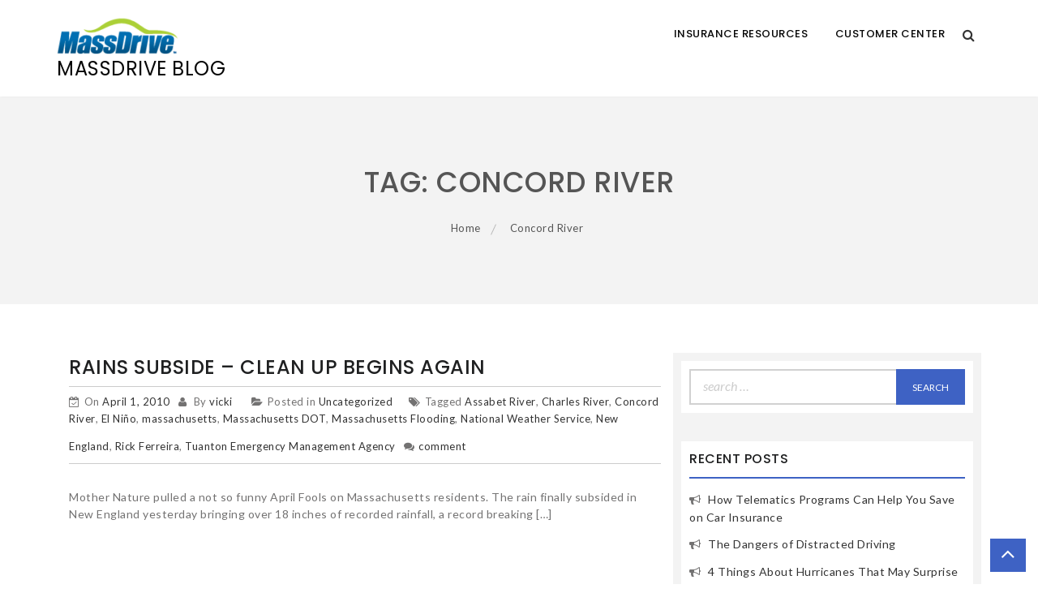

--- FILE ---
content_type: text/html; charset=UTF-8
request_url: https://blog.massdrive.com/tag/concord-river/
body_size: 10041
content:
    <!DOCTYPE html>
    <html lang="en-US">



<head>

	        <meta charset="UTF-8">
        <meta name="viewport" content="width=device-width, initial-scale=1">
        <link rel="profile" href="http://gmpg.org/xfn/11">
        <link rel="pingback" href="https://blog.massdrive.com/xmlrpc.php">
<title>Concord River &#8211; MassDrive Blog</title>
        <style type="text/css">
        /*=====COLOR OPTION=====*/

        /*Color*/
        /*----------------------------------*/
        
        .button,
        button,
        html input[type="button"],
        input[type="button"],
        input[type="reset"],
        input[type="submit"],
        .button:visited,
        button:visited,
        html input[type="button"]:visited,
        input[type="button"]:visited,
        input[type="reset"]:visited,
        input[type="submit"]:visited,
        .form-inner .wpcf7-submit,
        .form-inner .wpcf7-submit:visited,
        .slide-pager .cycle-pager-active,
        .slick-dots .slick-active button,
        .title-divider,
        section.wrapper-slider .slide-pager .cycle-pager-active,
        section.wrapper-slider .slide-pager .cycle-pager-active:visited,
        section.wrapper-slider .slide-pager .cycle-pager-active:hover,
        section.wrapper-slider .slide-pager .cycle-pager-active:focus,
        section.wrapper-slider .slide-pager .cycle-pager-active:active,
        .title-divider,
        .title-divider:visited,
        .block-overlay-hover,
        .block-overlay-hover:visited,
        #gmaptoggle,
        #gmaptoggle:visited,
        .salient-back-to-top,
        .salient-back-to-top:visited,
        .widget_calendar tbody a,
        .widget_calendar tbody a:visited,
        .wrap-portfolio .button.is-checked,
        .radius-thumb-holder,
        .radius-thumb-holder:before,
        .radius-thumb-holder:hover:before, 
        .radius-thumb-holder:focus:before, 
        .radius-thumb-holder:active:before,
        #pbCloseBtn:hover:before,
        .slide-pager .cycle-pager-active, 
        .slide-pager span:hover,
        .featurepost .latestpost-footer .moredetail a,
        .featurepost .latestpost-footer .moredetail a:visited,
        #load-wrap,
        .back-tonav,
        .back-tonav:visited,
        .wrap-service .box-container .box-inner:hover .box-content, 
        .wrap-service .box-container .box-inner:focus .box-content,
        .top-header .noticebar .notice-title,
        .top-header .timer,
        .nav-buttons,
        .widget .widgettitle:after,
        .widget .widget-title:after,
        .widget .search-form .search-submit,
        .widget .search-form .search-submit:focus,
        .main-navigation.sec-main-navigation ul li.current_page_item:before,
        .comments-area input[type="submit"],
        .slick-prev:before,
        .slick-next:before,
        .single-icon a .icon-holder:after,
        .single-icon a .hover-content,
        .section-title h2:after,
        .button,
        button,
        html input[type="button"],
        input[type="button"],
        input[type="reset"],
        input[type="submit"],
        .button:visited,
        button:visited,
        html input[type="button"]:visited,
        input[type="button"]:visited,
        input[type="reset"]:visited,
        input[type="submit"]:visited,
        .wrapper-port .single-thumb .content-area,
        .wrapper-testimonial .controls a:hover,
        .wrapper-testimonial .controls a:focus,
        .wrapper-testimonial .controls a:active,
        .salient-back-to-top,
        .salient-back-to-top:focus,
        .salient-back-to-top:visited,
        .salient-back-to-top:hover,
        .salient-back-to-top:focus,
        .salient-back-to-top:active,
        .wrapper-blog .slick-arrow,
        .wrapper-blog .carousel-group .text:after,
        .carousel-group .slick-dots .slick-active,
        .button-search-close,
        .widget .search-form .search-submit,
        .widget .search-form .search-submit:visited,
        body.woocommerce #respond input#submit, 
        body.woocommerce a.button, 
        body.woocommerce button.button, 
        body.woocommerce input.button,
        body.woocommerce #respond input#submit:focus, 
        body.woocommerce a.button:focus, 
        body.woocommerce button.button:focus, 
        body.woocommerce input.button:focus,
        body.woocommerce .cart .button, 
        body.woocommerce .cart input.button,
        body.woocommerce div.product form.cart .button,
        body.woocommerce div.product form.cart .button,
        body.woocommerce div.product form.cart .button,
        body.woocommerce-cart .wc-proceed-to-checkout a.checkout-button,
        body.woocommerce-cart .woocommerce #respond input#submit,
        body.woocommerce-cart .woocommerce a.button,
        body.woocommerce-cart .woocommerce button.button,
        body.woocommerce-cart .woocommerce input.button,
        body.woocommerce-checkout .woocommerce input.button.alt,
        .widget_calendar tbody a,
        h1.page-title:before,
        h1.entry-title:before,
        .wraploader,
        body.woocommerce #respond input#submit:hover, 
        body.woocommerce a.button:hover, 
        body.woocommerce button.button:hover, 
        body.woocommerce input.button:hover,
        body.woocommerce nav.woocommerce-pagination ul li a:focus, 
        body.woocommerce nav.woocommerce-pagination ul li a:hover,
        body.woocommerce nav.woocommerce-pagination ul li span.current,
        .search-form .search-submit {
        	background-color: #3e62c4;;
        }

        @media screen and (min-width: 768px){
        .main-navigation .current_page_item > a:after,
        .main-navigation .current-menu-item > a:after,
        .main-navigation .current_page_ancestor > a:after,
        .main-navigation li.active > a:after,
        .main-navigation li.active > a:after,
        .main-navigation li.active > a:after,
        .main-navigation li.current_page_parent a:after {
            background-color: #3e62c4;;
          }
        }

        .widget-title,
        .widgettitle,
        .wrapper-slider,
        .flip-container .front,
        .flip-container .back,
        .wrapper-about a.button,
        .widget .widgettitle, .blog article.hentry .widgettitle,
        #blog-post article.hentry .widgettitle,
        .search article.hentry .widgettitle,
        .archive article.hentry .widgettitle,
        .tag article.hentry .widgettitle,
        .category article.hentry .widgettitle,
        #ak-blog-post article.hentry .widgettitle,
        .page article.hentry .widgettitle,
        .single article.hentry .widgettitle,
        body.woocommerce article.hentry .widgettitle, body.woocommerce .site-main .widgettitle,
        .widget .widget-title, .blog article.hentry .widget-title,
        #blog-post article.hentry .widget-title,
        .search article.hentry .widget-title,
        .archive article.hentry .widget-title,
        .tag article.hentry .widget-title,
        .category article.hentry .widget-title,
        #ak-blog-post article.hentry .widget-title,
        .page article.hentry .widget-title,
        .single article.hentry .widget-title,
        body.woocommerce article.hentry .widget-title,
        body.woocommerce .site-main .widget-title,
        #secondary h2.widget-title,
        body.woocommerce #respond input#submit:hover, 
        body.woocommerce a.button:hover, 
        body.woocommerce button.button:hover, 
        body.woocommerce input.button:hover,
        body.woocommerce nav.woocommerce-pagination ul li a:focus, 
        body.woocommerce nav.woocommerce-pagination ul li a:hover,
        body.woocommerce nav.woocommerce-pagination ul li span.current{
          border-color: #3e62c4;;
        }

        .latestpost-footer .moredetail a,
        .latestpost-footer .moredetail a:visited,
        .single-icon a .icon-holder,
        .wrapper-about a.button,
        .team-item:hover h3 a,
        .team-item:focus h3 a,
        .team-item:active h3 a,
        .post-content .cat a,
        .service-wrap .service-icon i,
        .edit-link a{
          color: #3e62c4;;
        }
                    /*Site identity / logo & tagline*/
            .site-header .site-title a,
            .site-header .site-description,
            .site-header .site-branding a,
            .site-header .site-description,
            .site-header .wrapper-site-identity .site-branding .site-title {
              color: #060606;
            }
                </style>
    <meta name='robots' content='max-image-preview:large' />
<link rel='dns-prefetch' href='//platform.vine.co' />
<link rel='dns-prefetch' href='//fonts.googleapis.com' />
<link rel='dns-prefetch' href='//cdn.openshareweb.com' />
<link rel='dns-prefetch' href='//cdn.shareaholic.net' />
<link rel='dns-prefetch' href='//www.shareaholic.net' />
<link rel='dns-prefetch' href='//analytics.shareaholic.com' />
<link rel='dns-prefetch' href='//recs.shareaholic.com' />
<link rel='dns-prefetch' href='//partner.shareaholic.com' />
<link rel="alternate" type="application/rss+xml" title="MassDrive Blog &raquo; Feed" href="https://blog.massdrive.com/feed/" />
<link rel="alternate" type="application/rss+xml" title="MassDrive Blog &raquo; Comments Feed" href="https://blog.massdrive.com/comments/feed/" />
<link rel="alternate" type="application/rss+xml" title="MassDrive Blog &raquo; Concord River Tag Feed" href="https://blog.massdrive.com/tag/concord-river/feed/" />
<!-- Shareaholic - https://www.shareaholic.com -->
<link rel='preload' href='//cdn.shareaholic.net/assets/pub/shareaholic.js' as='script'/>
<script data-no-minify='1' data-cfasync='false'>
_SHR_SETTINGS = {"endpoints":{"local_recs_url":"https:\/\/blog.massdrive.com\/wp-admin\/admin-ajax.php?action=shareaholic_permalink_related","ajax_url":"https:\/\/blog.massdrive.com\/wp-admin\/admin-ajax.php","share_counts_url":"https:\/\/blog.massdrive.com\/wp-admin\/admin-ajax.php?action=shareaholic_share_counts_api"},"site_id":"73083494a91cb520f89fcd706111710c"};
</script>
<script data-no-minify='1' data-cfasync='false' src='//cdn.shareaholic.net/assets/pub/shareaholic.js' data-shr-siteid='73083494a91cb520f89fcd706111710c' async ></script>

<!-- Shareaholic Content Tags -->
<meta name='shareaholic:site_name' content='MassDrive Blog' />
<meta name='shareaholic:language' content='en-US' />
<meta name='shareaholic:article_visibility' content='private' />
<meta name='shareaholic:site_id' content='73083494a91cb520f89fcd706111710c' />
<meta name='shareaholic:wp_version' content='9.7.13' />

<!-- Shareaholic Content Tags End -->
<style id='wp-img-auto-sizes-contain-inline-css' type='text/css'>
img:is([sizes=auto i],[sizes^="auto," i]){contain-intrinsic-size:3000px 1500px}
/*# sourceURL=wp-img-auto-sizes-contain-inline-css */
</style>
<link rel='stylesheet' id='sbi_styles-css' href='https://blog.massdrive.com/wp-content/plugins/instagram-feed/css/sbi-styles.min.css?ver=6.10.0' type='text/css' media='all' />
<link rel='stylesheet' id='sby_styles-css' href='https://blog.massdrive.com/wp-content/plugins/feeds-for-youtube/css/sb-youtube-free.min.css?ver=2.4.0' type='text/css' media='all' />
<style id='wp-emoji-styles-inline-css' type='text/css'>

	img.wp-smiley, img.emoji {
		display: inline !important;
		border: none !important;
		box-shadow: none !important;
		height: 1em !important;
		width: 1em !important;
		margin: 0 0.07em !important;
		vertical-align: -0.1em !important;
		background: none !important;
		padding: 0 !important;
	}
/*# sourceURL=wp-emoji-styles-inline-css */
</style>
<link rel='stylesheet' id='wp-block-library-css' href='https://blog.massdrive.com/wp-includes/css/dist/block-library/style.min.css?ver=6.9' type='text/css' media='all' />
<style id='classic-theme-styles-inline-css' type='text/css'>
/*! This file is auto-generated */
.wp-block-button__link{color:#fff;background-color:#32373c;border-radius:9999px;box-shadow:none;text-decoration:none;padding:calc(.667em + 2px) calc(1.333em + 2px);font-size:1.125em}.wp-block-file__button{background:#32373c;color:#fff;text-decoration:none}
/*# sourceURL=/wp-includes/css/classic-themes.min.css */
</style>
<style id='global-styles-inline-css' type='text/css'>
:root{--wp--preset--aspect-ratio--square: 1;--wp--preset--aspect-ratio--4-3: 4/3;--wp--preset--aspect-ratio--3-4: 3/4;--wp--preset--aspect-ratio--3-2: 3/2;--wp--preset--aspect-ratio--2-3: 2/3;--wp--preset--aspect-ratio--16-9: 16/9;--wp--preset--aspect-ratio--9-16: 9/16;--wp--preset--color--black: #000000;--wp--preset--color--cyan-bluish-gray: #abb8c3;--wp--preset--color--white: #ffffff;--wp--preset--color--pale-pink: #f78da7;--wp--preset--color--vivid-red: #cf2e2e;--wp--preset--color--luminous-vivid-orange: #ff6900;--wp--preset--color--luminous-vivid-amber: #fcb900;--wp--preset--color--light-green-cyan: #7bdcb5;--wp--preset--color--vivid-green-cyan: #00d084;--wp--preset--color--pale-cyan-blue: #8ed1fc;--wp--preset--color--vivid-cyan-blue: #0693e3;--wp--preset--color--vivid-purple: #9b51e0;--wp--preset--gradient--vivid-cyan-blue-to-vivid-purple: linear-gradient(135deg,rgb(6,147,227) 0%,rgb(155,81,224) 100%);--wp--preset--gradient--light-green-cyan-to-vivid-green-cyan: linear-gradient(135deg,rgb(122,220,180) 0%,rgb(0,208,130) 100%);--wp--preset--gradient--luminous-vivid-amber-to-luminous-vivid-orange: linear-gradient(135deg,rgb(252,185,0) 0%,rgb(255,105,0) 100%);--wp--preset--gradient--luminous-vivid-orange-to-vivid-red: linear-gradient(135deg,rgb(255,105,0) 0%,rgb(207,46,46) 100%);--wp--preset--gradient--very-light-gray-to-cyan-bluish-gray: linear-gradient(135deg,rgb(238,238,238) 0%,rgb(169,184,195) 100%);--wp--preset--gradient--cool-to-warm-spectrum: linear-gradient(135deg,rgb(74,234,220) 0%,rgb(151,120,209) 20%,rgb(207,42,186) 40%,rgb(238,44,130) 60%,rgb(251,105,98) 80%,rgb(254,248,76) 100%);--wp--preset--gradient--blush-light-purple: linear-gradient(135deg,rgb(255,206,236) 0%,rgb(152,150,240) 100%);--wp--preset--gradient--blush-bordeaux: linear-gradient(135deg,rgb(254,205,165) 0%,rgb(254,45,45) 50%,rgb(107,0,62) 100%);--wp--preset--gradient--luminous-dusk: linear-gradient(135deg,rgb(255,203,112) 0%,rgb(199,81,192) 50%,rgb(65,88,208) 100%);--wp--preset--gradient--pale-ocean: linear-gradient(135deg,rgb(255,245,203) 0%,rgb(182,227,212) 50%,rgb(51,167,181) 100%);--wp--preset--gradient--electric-grass: linear-gradient(135deg,rgb(202,248,128) 0%,rgb(113,206,126) 100%);--wp--preset--gradient--midnight: linear-gradient(135deg,rgb(2,3,129) 0%,rgb(40,116,252) 100%);--wp--preset--font-size--small: 13px;--wp--preset--font-size--medium: 20px;--wp--preset--font-size--large: 36px;--wp--preset--font-size--x-large: 42px;--wp--preset--spacing--20: 0.44rem;--wp--preset--spacing--30: 0.67rem;--wp--preset--spacing--40: 1rem;--wp--preset--spacing--50: 1.5rem;--wp--preset--spacing--60: 2.25rem;--wp--preset--spacing--70: 3.38rem;--wp--preset--spacing--80: 5.06rem;--wp--preset--shadow--natural: 6px 6px 9px rgba(0, 0, 0, 0.2);--wp--preset--shadow--deep: 12px 12px 50px rgba(0, 0, 0, 0.4);--wp--preset--shadow--sharp: 6px 6px 0px rgba(0, 0, 0, 0.2);--wp--preset--shadow--outlined: 6px 6px 0px -3px rgb(255, 255, 255), 6px 6px rgb(0, 0, 0);--wp--preset--shadow--crisp: 6px 6px 0px rgb(0, 0, 0);}:where(.is-layout-flex){gap: 0.5em;}:where(.is-layout-grid){gap: 0.5em;}body .is-layout-flex{display: flex;}.is-layout-flex{flex-wrap: wrap;align-items: center;}.is-layout-flex > :is(*, div){margin: 0;}body .is-layout-grid{display: grid;}.is-layout-grid > :is(*, div){margin: 0;}:where(.wp-block-columns.is-layout-flex){gap: 2em;}:where(.wp-block-columns.is-layout-grid){gap: 2em;}:where(.wp-block-post-template.is-layout-flex){gap: 1.25em;}:where(.wp-block-post-template.is-layout-grid){gap: 1.25em;}.has-black-color{color: var(--wp--preset--color--black) !important;}.has-cyan-bluish-gray-color{color: var(--wp--preset--color--cyan-bluish-gray) !important;}.has-white-color{color: var(--wp--preset--color--white) !important;}.has-pale-pink-color{color: var(--wp--preset--color--pale-pink) !important;}.has-vivid-red-color{color: var(--wp--preset--color--vivid-red) !important;}.has-luminous-vivid-orange-color{color: var(--wp--preset--color--luminous-vivid-orange) !important;}.has-luminous-vivid-amber-color{color: var(--wp--preset--color--luminous-vivid-amber) !important;}.has-light-green-cyan-color{color: var(--wp--preset--color--light-green-cyan) !important;}.has-vivid-green-cyan-color{color: var(--wp--preset--color--vivid-green-cyan) !important;}.has-pale-cyan-blue-color{color: var(--wp--preset--color--pale-cyan-blue) !important;}.has-vivid-cyan-blue-color{color: var(--wp--preset--color--vivid-cyan-blue) !important;}.has-vivid-purple-color{color: var(--wp--preset--color--vivid-purple) !important;}.has-black-background-color{background-color: var(--wp--preset--color--black) !important;}.has-cyan-bluish-gray-background-color{background-color: var(--wp--preset--color--cyan-bluish-gray) !important;}.has-white-background-color{background-color: var(--wp--preset--color--white) !important;}.has-pale-pink-background-color{background-color: var(--wp--preset--color--pale-pink) !important;}.has-vivid-red-background-color{background-color: var(--wp--preset--color--vivid-red) !important;}.has-luminous-vivid-orange-background-color{background-color: var(--wp--preset--color--luminous-vivid-orange) !important;}.has-luminous-vivid-amber-background-color{background-color: var(--wp--preset--color--luminous-vivid-amber) !important;}.has-light-green-cyan-background-color{background-color: var(--wp--preset--color--light-green-cyan) !important;}.has-vivid-green-cyan-background-color{background-color: var(--wp--preset--color--vivid-green-cyan) !important;}.has-pale-cyan-blue-background-color{background-color: var(--wp--preset--color--pale-cyan-blue) !important;}.has-vivid-cyan-blue-background-color{background-color: var(--wp--preset--color--vivid-cyan-blue) !important;}.has-vivid-purple-background-color{background-color: var(--wp--preset--color--vivid-purple) !important;}.has-black-border-color{border-color: var(--wp--preset--color--black) !important;}.has-cyan-bluish-gray-border-color{border-color: var(--wp--preset--color--cyan-bluish-gray) !important;}.has-white-border-color{border-color: var(--wp--preset--color--white) !important;}.has-pale-pink-border-color{border-color: var(--wp--preset--color--pale-pink) !important;}.has-vivid-red-border-color{border-color: var(--wp--preset--color--vivid-red) !important;}.has-luminous-vivid-orange-border-color{border-color: var(--wp--preset--color--luminous-vivid-orange) !important;}.has-luminous-vivid-amber-border-color{border-color: var(--wp--preset--color--luminous-vivid-amber) !important;}.has-light-green-cyan-border-color{border-color: var(--wp--preset--color--light-green-cyan) !important;}.has-vivid-green-cyan-border-color{border-color: var(--wp--preset--color--vivid-green-cyan) !important;}.has-pale-cyan-blue-border-color{border-color: var(--wp--preset--color--pale-cyan-blue) !important;}.has-vivid-cyan-blue-border-color{border-color: var(--wp--preset--color--vivid-cyan-blue) !important;}.has-vivid-purple-border-color{border-color: var(--wp--preset--color--vivid-purple) !important;}.has-vivid-cyan-blue-to-vivid-purple-gradient-background{background: var(--wp--preset--gradient--vivid-cyan-blue-to-vivid-purple) !important;}.has-light-green-cyan-to-vivid-green-cyan-gradient-background{background: var(--wp--preset--gradient--light-green-cyan-to-vivid-green-cyan) !important;}.has-luminous-vivid-amber-to-luminous-vivid-orange-gradient-background{background: var(--wp--preset--gradient--luminous-vivid-amber-to-luminous-vivid-orange) !important;}.has-luminous-vivid-orange-to-vivid-red-gradient-background{background: var(--wp--preset--gradient--luminous-vivid-orange-to-vivid-red) !important;}.has-very-light-gray-to-cyan-bluish-gray-gradient-background{background: var(--wp--preset--gradient--very-light-gray-to-cyan-bluish-gray) !important;}.has-cool-to-warm-spectrum-gradient-background{background: var(--wp--preset--gradient--cool-to-warm-spectrum) !important;}.has-blush-light-purple-gradient-background{background: var(--wp--preset--gradient--blush-light-purple) !important;}.has-blush-bordeaux-gradient-background{background: var(--wp--preset--gradient--blush-bordeaux) !important;}.has-luminous-dusk-gradient-background{background: var(--wp--preset--gradient--luminous-dusk) !important;}.has-pale-ocean-gradient-background{background: var(--wp--preset--gradient--pale-ocean) !important;}.has-electric-grass-gradient-background{background: var(--wp--preset--gradient--electric-grass) !important;}.has-midnight-gradient-background{background: var(--wp--preset--gradient--midnight) !important;}.has-small-font-size{font-size: var(--wp--preset--font-size--small) !important;}.has-medium-font-size{font-size: var(--wp--preset--font-size--medium) !important;}.has-large-font-size{font-size: var(--wp--preset--font-size--large) !important;}.has-x-large-font-size{font-size: var(--wp--preset--font-size--x-large) !important;}
:where(.wp-block-post-template.is-layout-flex){gap: 1.25em;}:where(.wp-block-post-template.is-layout-grid){gap: 1.25em;}
:where(.wp-block-term-template.is-layout-flex){gap: 1.25em;}:where(.wp-block-term-template.is-layout-grid){gap: 1.25em;}
:where(.wp-block-columns.is-layout-flex){gap: 2em;}:where(.wp-block-columns.is-layout-grid){gap: 2em;}
:root :where(.wp-block-pullquote){font-size: 1.5em;line-height: 1.6;}
/*# sourceURL=global-styles-inline-css */
</style>
<link rel='stylesheet' id='amarkal-shortcode-css' href='https://blog.massdrive.com/wp-content/plugins/wd-twitter-feed/vendor/askupa-software/amarkal-shortcode/assets/css/dist/amarkal-shortcode-popup.min.css?ver=6.9' type='text/css' media='all' />
<link rel='stylesheet' id='twitterfeed-css' href='https://blog.massdrive.com/wp-content/plugins/wd-twitter-feed/assets/css/twitter-feed.min.css?ver=3.0.8' type='text/css' media='all' />
<link rel='stylesheet' id='font-awesome-css' href='https://blog.massdrive.com/wp-content/plugins/elementor/assets/lib/font-awesome/css/font-awesome.min.css?ver=4.7.0' type='text/css' media='all' />
<link rel='stylesheet' id='google-fonts-css' href='https://fonts.googleapis.com/css?family=Noto+Sans%3A400%2C400i%2C700%2C700i%7CLato%3A300%2C300i%2C400%2C400i%2C700%2C700i%2C900%2C900i%7CPoppins%3A300%2C400%2C500%2C600%2C700&#038;ver=6.9' type='text/css' media='all' />
<link rel='stylesheet' id='animate-css' href='https://blog.massdrive.com/wp-content/themes/business-eye/assets/frameworks/wow/css/animate.min.css?ver=3.4.0' type='text/css' media='all' />
<link rel='stylesheet' id='jquery-mmenu-all-css' href='https://blog.massdrive.com/wp-content/themes/business-eye/assets/frameworks/mmenu/css/jquery.mmenu.all.css?ver=6.9' type='text/css' media='all' />
<link rel='stylesheet' id='jquery-photobox-css' href='https://blog.massdrive.com/wp-content/themes/business-eye/assets/frameworks/photobox/photobox.css?ver=6.9' type='text/css' media='all' />
<link rel='stylesheet' id='jquery-slick-css' href='https://blog.massdrive.com/wp-content/themes/business-eye/assets/frameworks/slick/slick.css?ver=3.4.0' type='text/css' media='all' />
<link rel='stylesheet' id='business-eye-style-css' href='https://blog.massdrive.com/wp-content/themes/business-eye/style.css?ver=6.9' type='text/css' media='all' />
<script type="text/javascript" src="https://blog.massdrive.com/wp-includes/js/jquery/jquery.min.js?ver=3.7.1" id="jquery-core-js"></script>
<script type="text/javascript" src="https://blog.massdrive.com/wp-includes/js/jquery/jquery-migrate.min.js?ver=3.4.1" id="jquery-migrate-js"></script>
<script type="text/javascript" src="https://blog.massdrive.com/wp-content/themes/business-eye/assets/frameworks/mmenu/js/jquery.mmenu.min.all.js?ver=4.7.5" id="jquery-mmenu-js"></script>
<link rel="https://api.w.org/" href="https://blog.massdrive.com/wp-json/" /><link rel="alternate" title="JSON" type="application/json" href="https://blog.massdrive.com/wp-json/wp/v2/tags/317" /><link rel="EditURI" type="application/rsd+xml" title="RSD" href="https://blog.massdrive.com/xmlrpc.php?rsd" />
<meta name="generator" content="WordPress 6.9" />
<meta name="generator" content="Elementor 3.34.2; features: additional_custom_breakpoints; settings: css_print_method-external, google_font-enabled, font_display-auto">
			<style>
				.e-con.e-parent:nth-of-type(n+4):not(.e-lazyloaded):not(.e-no-lazyload),
				.e-con.e-parent:nth-of-type(n+4):not(.e-lazyloaded):not(.e-no-lazyload) * {
					background-image: none !important;
				}
				@media screen and (max-height: 1024px) {
					.e-con.e-parent:nth-of-type(n+3):not(.e-lazyloaded):not(.e-no-lazyload),
					.e-con.e-parent:nth-of-type(n+3):not(.e-lazyloaded):not(.e-no-lazyload) * {
						background-image: none !important;
					}
				}
				@media screen and (max-height: 640px) {
					.e-con.e-parent:nth-of-type(n+2):not(.e-lazyloaded):not(.e-no-lazyload),
					.e-con.e-parent:nth-of-type(n+2):not(.e-lazyloaded):not(.e-no-lazyload) * {
						background-image: none !important;
					}
				}
			</style>
			
</head>

<body class="archive tag tag-concord-river tag-317 wp-custom-logo wp-theme-business-eye salient-right-sidebar group-blog hfeed elementor-default elementor-kit-6381">

    <div id="page" class="site">
    <a class="skip-link screen-reader-text" href="#content">Skip to content</a>
        <header id="masthead" class="site-header" role="banner">
            <div class="container">
                <div class="row">
                    <div class="col-xs-8 col-sm-4 col-md-3">
                        <div class="site-branding">
                        <a href="https://blog.massdrive.com/" class="custom-logo-link" rel="home"><img width="150" height="46" src="https://blog.massdrive.com/wp-content/uploads/sites/4/2019/02/logo-e1642002144232.png" class="custom-logo" alt="MassDrive Blog" decoding="async" /></a>                                                            <p class="site-title"><a href="https://blog.massdrive.com/" rel="home">MassDrive Blog</a></p>
                                                    </div><!-- .site-branding -->
                    </div>
                    <div class="col-xs-4 col-sm-8 col-md-9">
                        <div class="search-form-up">
                            <form role="search" method="get" class="search-form" action="https://blog.massdrive.com/">
				<label>
					<span class="screen-reader-text">Search for:</span>
					<input type="search" class="search-field" placeholder="Search &hellip;" value="" name="s" />
				</label>
				<input type="submit" class="search-submit" value="Search" />
			</form>                        </div>

                        <div id="nav-wrap" class="clearfix">
                            <a href="#menu" class="menu-icon"><i class="fa fa-bars"></i></a>
                           
                            <nav id="site-navigation" class="main-navigation" role="navigation">
                                <ul id="menu-main-navigation" class="menu"><li id="menu-item-581" class="menu-item menu-item-type-custom menu-item-object-custom menu-item-581"><a href="https://www.massdrive.com/">Insurance Resources</a></li>
<li id="menu-item-582" class="menu-item menu-item-type-custom menu-item-object-custom menu-item-582"><a href="https://massdrive.com/customer-center">Customer Center</a></li>
</ul>                            </nav>    
                                                                                                             <div class="search-container">
                                             <a class="search-button" href="#">
                                                <i class="fa fa-search"></i>
                                             </a>
                                         </div>
                                      
                                                    </div>
                    </div>
                </div>
            </div>
        </header>
        
        <nav id="menu">
            <ul id="menu-main-navigation-1" class="menu"><li class="menu-item menu-item-type-custom menu-item-object-custom menu-item-581"><a href="https://www.massdrive.com/">Insurance Resources</a></li>
<li class="menu-item menu-item-type-custom menu-item-object-custom menu-item-582"><a href="https://massdrive.com/customer-center">Customer Center</a></li>
</ul>        </nav>
       
        <!-- slider section -->
        			<div class="page-inner-title" style="background-image:url();">
				<div class="container">
				    <div class="row">
				        <div class="col-md-12">
				        	<div class="page-inner-banner">
								<header class="entry-header">
									<h2 class="entry-title">Tag: <span>Concord River</span></h2>								</header><!-- .entry-header -->
								<div id="breadcrumb" class="breadcrumb-wrap"><div role="navigation" aria-label="Breadcrumbs" class="breadcrumb-trail breadcrumbs" itemprop="breadcrumb"><ul class="trail-items" itemscope itemtype="http://schema.org/BreadcrumbList"><meta name="numberOfItems" content="2" /><meta name="itemListOrder" content="Ascending" /><li itemprop="itemListElement" itemscope itemtype="http://schema.org/ListItem" class="trail-item trail-begin"><a href="https://blog.massdrive.com" rel="home"><span itemprop="name">Home</span></a><meta itemprop="position" content="1" /></li><li itemprop="itemListElement" itemscope itemtype="http://schema.org/ListItem" class="trail-item trail-end"><span itemprop="name">Concord River</span><meta itemprop="position" content="2" /></li></ul></div></div><!-- #breadcrumb -->	
				        	</div>

				        </div>
				    </div>
				</div>
			</div>

			<div id="content" class="site-content container">
		<div id="primary" class="content-area col-sm-8">
			<main id="main" class="site-main" role="main">
							
<article id="post-1473" class="post-1473 post type-post status-publish format-standard hentry category-uncategorized tag-assabet-river tag-charles-river tag-concord-river tag-el-nino tag-massachusetts tag-massachusetts-dot tag-massachusetts-flooding tag-national-weather-service tag-new-england tag-rick-ferreira tag-tuanton-emergency-management-agency">
	<header class="entry-header">
		<h2 class="entry-title"><a href="https://blog.massdrive.com/2010/04/01/rains-subside-state-of-emergency-declared/" rel="bookmark">Rains Subside &#8211; Clean Up Begins Again</a></h2>		<div class="entry-meta">
			<span class="posted-on">On <a href="https://blog.massdrive.com/2010/04/01/rains-subside-state-of-emergency-declared/" rel="bookmark"><time class="entry-date published" datetime="2010-04-01T12:37:48+00:00">April 1, 2010</time><time class="updated" datetime="2012-01-31T16:58:13+00:00">January 31, 2012</time></a></span><span class="byline"> By <span class="author vcard"><a class="url fn n" href="https://blog.massdrive.com/author/vicki/">vicki</a></span></span>			<span class="cat-links">Posted in <a href="https://blog.massdrive.com/category/uncategorized/" rel="category tag">Uncategorized</a></span><span class="tags-links">Tagged <a href="https://blog.massdrive.com/tag/assabet-river/" rel="tag">Assabet River</a>, <a href="https://blog.massdrive.com/tag/charles-river/" rel="tag">Charles River</a>, <a href="https://blog.massdrive.com/tag/concord-river/" rel="tag">Concord River</a>, <a href="https://blog.massdrive.com/tag/el-nino/" rel="tag">El Niño</a>, <a href="https://blog.massdrive.com/tag/massachusetts/" rel="tag">massachusetts</a>, <a href="https://blog.massdrive.com/tag/massachusetts-dot/" rel="tag">Massachusetts DOT</a>, <a href="https://blog.massdrive.com/tag/massachusetts-flooding/" rel="tag">Massachusetts Flooding</a>, <a href="https://blog.massdrive.com/tag/national-weather-service/" rel="tag">National Weather Service</a>, <a href="https://blog.massdrive.com/tag/new-england/" rel="tag">New England</a>, <a href="https://blog.massdrive.com/tag/rick-ferreira/" rel="tag">Rick Ferreira</a>, <a href="https://blog.massdrive.com/tag/tuanton-emergency-management-agency/" rel="tag">Tuanton Emergency Management Agency</a></span><span class="comments-link"><a href="https://blog.massdrive.com/2010/04/01/rains-subside-state-of-emergency-declared/#respond">comment</a></span>		</div><!-- .entry-meta -->
			</header><!-- .entry-header -->

	<div class="entry-content">
		<div class='image-full'></div><p>Mother Nature pulled a not so funny April Fools on Massachusetts residents. The rain finally subsided in New England yesterday bringing over 18 inches of recorded rainfall, a record breaking [&hellip;]</p>
			</div><!-- .entry-content -->
</article><!-- #post-## -->
			</main><!-- #main -->
		</div><!-- #primary -->
		
<aside id="secondary" class="widget-area col-sm-4" role="complementary">
	<section id="search-2" class="widget widget_search"><form role="search" method="get" class="search-form" action="https://blog.massdrive.com/">
				<label>
					<span class="screen-reader-text">Search for:</span>
					<input type="search" class="search-field" placeholder="Search &hellip;" value="" name="s" />
				</label>
				<input type="submit" class="search-submit" value="Search" />
			</form></section>
		<section id="recent-posts-2" class="widget widget_recent_entries">
		<h2 class="widget-title">Recent Posts</h2>
		<ul>
											<li>
					<a href="https://blog.massdrive.com/2023/04/18/telematics-car-insurance/">How Telematics Programs Can Help You Save on Car Insurance</a>
									</li>
											<li>
					<a href="https://blog.massdrive.com/2023/02/22/dangers-of-distracted-driving/">The Dangers of Distracted Driving</a>
									</li>
											<li>
					<a href="https://blog.massdrive.com/2022/10/04/4-things-about-hurricanes-that-may-surprise-you%ef%bf%bc/">4 Things About Hurricanes That May Surprise You￼</a>
									</li>
											<li>
					<a href="https://blog.massdrive.com/2022/08/29/pet-insurance-your-most-pressing-questions-answered/">Pet Insurance &#8211; your most pressing questions answered</a>
									</li>
											<li>
					<a href="https://blog.massdrive.com/2022/05/25/dontforgettravelinsurance/">Why You Shouldn’t Forget to Pack Travel Insurance</a>
									</li>
					</ul>

		</section><section id="categories-2" class="widget widget_categories"><h2 class="widget-title">Categories</h2>
			<ul>
					<li class="cat-item cat-item-2789"><a href="https://blog.massdrive.com/category/ask-the-agents/">Ask The Agents</a>
</li>
	<li class="cat-item cat-item-3260"><a href="https://blog.massdrive.com/category/car-insurance/">Car Insurance</a>
</li>
	<li class="cat-item cat-item-1274"><a href="https://blog.massdrive.com/category/car-safety-tips/">Car Safety Tips</a>
</li>
	<li class="cat-item cat-item-1758"><a href="https://blog.massdrive.com/category/checklists/">Checklists</a>
</li>
	<li class="cat-item cat-item-73"><a href="https://blog.massdrive.com/category/driving-in-the-snow/">Driving in the Snow</a>
</li>
	<li class="cat-item cat-item-3109"><a href="https://blog.massdrive.com/category/for-the-home/">For The Home</a>
</li>
	<li class="cat-item cat-item-3216"><a href="https://blog.massdrive.com/category/fun/">Fun</a>
</li>
	<li class="cat-item cat-item-2022"><a href="https://blog.massdrive.com/category/pet-insurance-2/">Pet Insurance</a>
</li>
	<li class="cat-item cat-item-1276"><a href="https://blog.massdrive.com/category/save-on-auto-insurance-2/">Save On Auto Insurance</a>
</li>
	<li class="cat-item cat-item-1272"><a href="https://blog.massdrive.com/category/things-to-do-in-massachusetts-2/">Things To Do In Massachusetts</a>
</li>
	<li class="cat-item cat-item-82"><a href="https://blog.massdrive.com/category/travel/">Travel</a>
</li>
	<li class="cat-item cat-item-1"><a href="https://blog.massdrive.com/category/uncategorized/">Uncategorized</a>
</li>
	<li class="cat-item cat-item-86"><a href="https://blog.massdrive.com/category/massachusetts-auto-insurance-video/">Video</a>
</li>
			</ul>

			</section></aside><!-- #secondary -->

	</div>
    </div>
    </div><!-- #content -->
        <!-- *****************************************
             Footer section starts
    ****************************************** -->
    <footer id="colophon" class="wrapper site-footer" role="contentinfo">
            <section class="footer-section-btm">
            <div class="container">
                <div class="site-info">
                    All right reserved                    <span class="sep"> | </span>
                    Theme: Business Eye by <a href="http://salientthemes.com/" target = "_blank" rel="designer">salientThemes </a>    
                </div>
            </div>
        </section>

    </footer><!-- #colophon -->
    <!-- *****************************************
             Footer section ends
    ****************************************** -->
            </div><!-- #page -->
                <a id="gotop" class="back-tonav" href="#page"><i class="fa fa-angle-up"></i></a>
        <script type="speculationrules">
{"prefetch":[{"source":"document","where":{"and":[{"href_matches":"/*"},{"not":{"href_matches":["/wp-*.php","/wp-admin/*","/wp-content/uploads/sites/4/*","/wp-content/*","/wp-content/plugins/*","/wp-content/themes/business-eye/*","/*\\?(.+)"]}},{"not":{"selector_matches":"a[rel~=\"nofollow\"]"}},{"not":{"selector_matches":".no-prefetch, .no-prefetch a"}}]},"eagerness":"conservative"}]}
</script>
<!-- YouTube Feeds JS -->
<script type="text/javascript">

</script>
<!-- Instagram Feed JS -->
<script type="text/javascript">
var sbiajaxurl = "https://blog.massdrive.com/wp-admin/admin-ajax.php";
</script>
			<script>
				const lazyloadRunObserver = () => {
					const lazyloadBackgrounds = document.querySelectorAll( `.e-con.e-parent:not(.e-lazyloaded)` );
					const lazyloadBackgroundObserver = new IntersectionObserver( ( entries ) => {
						entries.forEach( ( entry ) => {
							if ( entry.isIntersecting ) {
								let lazyloadBackground = entry.target;
								if( lazyloadBackground ) {
									lazyloadBackground.classList.add( 'e-lazyloaded' );
								}
								lazyloadBackgroundObserver.unobserve( entry.target );
							}
						});
					}, { rootMargin: '200px 0px 200px 0px' } );
					lazyloadBackgrounds.forEach( ( lazyloadBackground ) => {
						lazyloadBackgroundObserver.observe( lazyloadBackground );
					} );
				};
				const events = [
					'DOMContentLoaded',
					'elementor/lazyload/observe',
				];
				events.forEach( ( event ) => {
					document.addEventListener( event, lazyloadRunObserver );
				} );
			</script>
			<script type="text/javascript" src="https://blog.massdrive.com/wp-includes/js/underscore.min.js?ver=1.13.7" id="underscore-js"></script>
<script type="text/javascript" src="https://blog.massdrive.com/wp-includes/js/shortcode.min.js?ver=6.9" id="shortcode-js"></script>
<script type="text/javascript" src="https://blog.massdrive.com/wp-content/plugins/wd-twitter-feed/assets/js/twitter-feed.min.js?ver=3.0.8" id="twitterfeed-js"></script>
<script type="text/javascript" src="//platform.vine.co/static/scripts/embed.js" id="twitter-vine-embed-js"></script>
<script type="text/javascript" src="https://blog.massdrive.com/wp-content/themes/business-eye/assets/js/modernizr.min.js?ver=2.8.3" id="modernizr-js"></script>
<script type="text/javascript" src="https://blog.massdrive.com/wp-content/themes/business-eye/assets/js/navigation.js?ver=20120206" id="navigation-js"></script>
<script type="text/javascript" src="https://blog.massdrive.com/wp-content/themes/business-eye/assets/frameworks/jquery.easing/jquery.easing.js?ver=0.3.6" id="jquery-easing-js"></script>
<script type="text/javascript" src="https://blog.massdrive.com/wp-content/themes/business-eye/assets/frameworks/wow/js/wow.min.js?ver=1.1.2" id="jquery-wow-js"></script>
<script type="text/javascript" src="https://blog.massdrive.com/wp-content/themes/business-eye/assets/frameworks/cycle2/js/jquery.cycle2.js?ver=2.1.6" id="jquery-cycle2-js"></script>
<script type="text/javascript" src="https://blog.massdrive.com/wp-content/themes/business-eye/assets/frameworks/cycle2/js/jquery.cycle2.swipe.js?ver=20121120" id="jquery-cycle2-swipe-js"></script>
<script type="text/javascript" src="https://blog.massdrive.com/wp-content/themes/business-eye/assets/frameworks/imagesloaded/imagesloaded.pkgd.min.js?ver=4.1.0" id="Jquery-imagesloaded-js"></script>
<script type="text/javascript" src="https://blog.massdrive.com/wp-content/themes/business-eye/assets/frameworks/isotope/isotope.pkgd.js?ver=3.0.1" id="jquery-isotope-js"></script>
<script type="text/javascript" src="https://blog.massdrive.com/wp-content/themes/business-eye/assets/frameworks/photobox/jquery.photobox.js?ver=1.9.2" id="jquery-photobox-js"></script>
<script type="text/javascript" src="https://blog.massdrive.com/wp-content/themes/business-eye/assets/frameworks/slick/slick.min.js?ver=1.6.0" id="jquery-slick-js"></script>
<script type="text/javascript" src="https://blog.massdrive.com/wp-content/themes/business-eye/assets/js/salient-custom.js?ver=1.0.1" id="business-eye-salient-custom-js"></script>
<script type="text/javascript" src="https://blog.massdrive.com/wp-content/themes/business-eye/assets/js/skip-link-focus-fix.js?ver=20130115" id="skip-link-focus-fix-js"></script>
<script id="wp-emoji-settings" type="application/json">
{"baseUrl":"https://s.w.org/images/core/emoji/17.0.2/72x72/","ext":".png","svgUrl":"https://s.w.org/images/core/emoji/17.0.2/svg/","svgExt":".svg","source":{"concatemoji":"https://blog.massdrive.com/wp-includes/js/wp-emoji-release.min.js?ver=6.9"}}
</script>
<script type="module">
/* <![CDATA[ */
/*! This file is auto-generated */
const a=JSON.parse(document.getElementById("wp-emoji-settings").textContent),o=(window._wpemojiSettings=a,"wpEmojiSettingsSupports"),s=["flag","emoji"];function i(e){try{var t={supportTests:e,timestamp:(new Date).valueOf()};sessionStorage.setItem(o,JSON.stringify(t))}catch(e){}}function c(e,t,n){e.clearRect(0,0,e.canvas.width,e.canvas.height),e.fillText(t,0,0);t=new Uint32Array(e.getImageData(0,0,e.canvas.width,e.canvas.height).data);e.clearRect(0,0,e.canvas.width,e.canvas.height),e.fillText(n,0,0);const a=new Uint32Array(e.getImageData(0,0,e.canvas.width,e.canvas.height).data);return t.every((e,t)=>e===a[t])}function p(e,t){e.clearRect(0,0,e.canvas.width,e.canvas.height),e.fillText(t,0,0);var n=e.getImageData(16,16,1,1);for(let e=0;e<n.data.length;e++)if(0!==n.data[e])return!1;return!0}function u(e,t,n,a){switch(t){case"flag":return n(e,"\ud83c\udff3\ufe0f\u200d\u26a7\ufe0f","\ud83c\udff3\ufe0f\u200b\u26a7\ufe0f")?!1:!n(e,"\ud83c\udde8\ud83c\uddf6","\ud83c\udde8\u200b\ud83c\uddf6")&&!n(e,"\ud83c\udff4\udb40\udc67\udb40\udc62\udb40\udc65\udb40\udc6e\udb40\udc67\udb40\udc7f","\ud83c\udff4\u200b\udb40\udc67\u200b\udb40\udc62\u200b\udb40\udc65\u200b\udb40\udc6e\u200b\udb40\udc67\u200b\udb40\udc7f");case"emoji":return!a(e,"\ud83e\u1fac8")}return!1}function f(e,t,n,a){let r;const o=(r="undefined"!=typeof WorkerGlobalScope&&self instanceof WorkerGlobalScope?new OffscreenCanvas(300,150):document.createElement("canvas")).getContext("2d",{willReadFrequently:!0}),s=(o.textBaseline="top",o.font="600 32px Arial",{});return e.forEach(e=>{s[e]=t(o,e,n,a)}),s}function r(e){var t=document.createElement("script");t.src=e,t.defer=!0,document.head.appendChild(t)}a.supports={everything:!0,everythingExceptFlag:!0},new Promise(t=>{let n=function(){try{var e=JSON.parse(sessionStorage.getItem(o));if("object"==typeof e&&"number"==typeof e.timestamp&&(new Date).valueOf()<e.timestamp+604800&&"object"==typeof e.supportTests)return e.supportTests}catch(e){}return null}();if(!n){if("undefined"!=typeof Worker&&"undefined"!=typeof OffscreenCanvas&&"undefined"!=typeof URL&&URL.createObjectURL&&"undefined"!=typeof Blob)try{var e="postMessage("+f.toString()+"("+[JSON.stringify(s),u.toString(),c.toString(),p.toString()].join(",")+"));",a=new Blob([e],{type:"text/javascript"});const r=new Worker(URL.createObjectURL(a),{name:"wpTestEmojiSupports"});return void(r.onmessage=e=>{i(n=e.data),r.terminate(),t(n)})}catch(e){}i(n=f(s,u,c,p))}t(n)}).then(e=>{for(const n in e)a.supports[n]=e[n],a.supports.everything=a.supports.everything&&a.supports[n],"flag"!==n&&(a.supports.everythingExceptFlag=a.supports.everythingExceptFlag&&a.supports[n]);var t;a.supports.everythingExceptFlag=a.supports.everythingExceptFlag&&!a.supports.flag,a.supports.everything||((t=a.source||{}).concatemoji?r(t.concatemoji):t.wpemoji&&t.twemoji&&(r(t.twemoji),r(t.wpemoji)))});
//# sourceURL=https://blog.massdrive.com/wp-includes/js/wp-emoji-loader.min.js
/* ]]> */
</script>
</body>
</html>

--- FILE ---
content_type: text/javascript
request_url: https://blog.massdrive.com/wp-content/themes/business-eye/assets/js/salient-custom.js?ver=1.0.1
body_size: 1381
content:
// On window load
// On Document Load
jQuery(window).load(function(){
    //site loader
    jQuery('#wraploader').hide();
});

// fixed header


    var $window          = jQuery( window ),
        $header          = jQuery( '.site-header' ),
        $siteDescription = jQuery('.site-description'),
        $body            = jQuery( 'body' );
        $headerHeight    = $header.outerHeight(),
        scrollTop        = 0,
        className        = 'fixed-header';
        $body.css( 'margin-top', $headerHeight + 'px' );

        function fixedHeader(){

          scrollTop        = $window.scrollTop();

          if ( ! $header.hasClass( className ) && scrollTop > $headerHeight  ) {
            $header.addClass( className );
          }else if ( $header.hasClass( className ) && scrollTop <= $headerHeight  ) {
            $header.removeClass( className );
          }
        }

  jQuery(window).load( fixedHeader );
  jQuery(window).scroll( fixedHeader );

jQuery(window).load(function(){
  jQuery('#load-wrap').css('opacity','0').hide();
});

// On document ready
jQuery(document).ready(function ($) {
  

  var $searchWrapper = $(".search-form-up");
  $searchWrapper.hide();
  
    // search section
    jQuery(".search-button").click(function( e ){
        e.preventDefault();

        $searchWrapper.slideToggle();

        if($('i',this).hasClass("fa-search")){
            $('i',this).removeClass("fa-search");
            $('i',this).addClass("fa-close");
        }
        else{
            $('i',this).removeClass("fa-close");
            $('i',this).addClass("fa-search");
        }
    });

    //What happen on window scroll
    function back_to_top(){
        var scrollTop = $(window).scrollTop();
        var offset = 500;
        if (scrollTop < offset) {
            $('.salient-back-to-top').hide();
        } else {
            $('.salient-back-to-top').show();
        }
    }

    // slick jQuery 
    jQuery('.carousel-group').slick({
      autoplay: true,
      autoplaySpeed: 3000,
      dots: true,
      slidesToShow: 4,
      slidesToScroll: 1,
      lazyLoad: 'ondemand',
      responsive: [
         {
           breakpoint: 1024,
           settings: {
             slidesToShow: 3,
             slidesToScroll: 3,
             infinite: true,
             dots: true
           }
         },
         {
           breakpoint: 768,
           settings: {
             slidesToShow: 2,
             slidesToScroll: 2
           }
         },
         {
           breakpoint: 481,
           settings: {
             slidesToShow: 1,
             slidesToScroll: 1
           }
         }
         // You can unslick at a given breakpoint now by adding:
         // settings: "unslick"
         // instead of a settings object
       ]
    });

    jQuery(window).on("scroll", function (e) {
        back_to_top();
    });
    back_to_top();

    $('a[href*="#"]').on('click', function(event){
        if ($(this.hash).length){
            event.preventDefault();
            $("html, body").stop().animate({scrollTop: $(this.hash).offset().top - 70}, 2e3, "easeInOutExpo");
        }
    });

    /*wow js*/
    wow = new WOW({
            boxClass: 'salient-animate'
        }
    )
    wow.init();

    // mmenu
    jQuery('nav#menu').mmenu({
       // options
       "classes": "mm-slide mm-light",
       "counters": true,
       "header": true,
       "offCanvas": {
          "position"  : "right",
          "zposition": "back"
           },
       "extensions" : [ 'effect-slide-menu', 'pageshadow' ],
       "navbar"         : {
        "title"     : 'MENU'
       },
       "navbars"        : [{
            "position"  : 'top',
            "content"       : [
                'prev',
                'title',
                'close'
            ]
        }
       ]
    });

    jQuery('.menu-icon').click( function(e){
      e.preventDefault();

      bodyMargin = jQuery( 'body' ).css('margin-top');
      console.log( 'called');
      jQuery( 'body' ).css({marginTop:0});
    });

    jQuery('#pbOverlay').click( function(){

      jQuery( 'body' ).css({marginTop:bodyMargin});
      console.log( 'called sec');
      
    });



    
    // window scroll
    jQuery(window).on('scroll', function(){

       scrollTopPosition = jQuery(window).scrollTop();
         // gotop on scroll
         if( scrollTopPosition > 240 ) {
           $('#gotop').css({'bottom': 25});
         } else {
           $('#gotop').css({'bottom': -125}); 
         } 
     });

    // init Isotope
    var $grid = $('.grid');
    $grid.isotope({
        itemSelector: '.element-item',
        masonry: {
        }
        });





     // resize
     $(window).resize(function(){
        var  mastheadHeight = $('#masthead').outerHeight(),
             mobileScreen = $(window).width();
           $( '#fixedhead' ).css({'width': mobileScreen });
           //mobileScreenMargin(mobileScreen);
     });

     // popup for image in isotope
     $( '#port-gallery' ).photobox( '.element-item .popup-open', {
      time:0,
      zoomable:false
      //single: true
     });

    }); 
    
